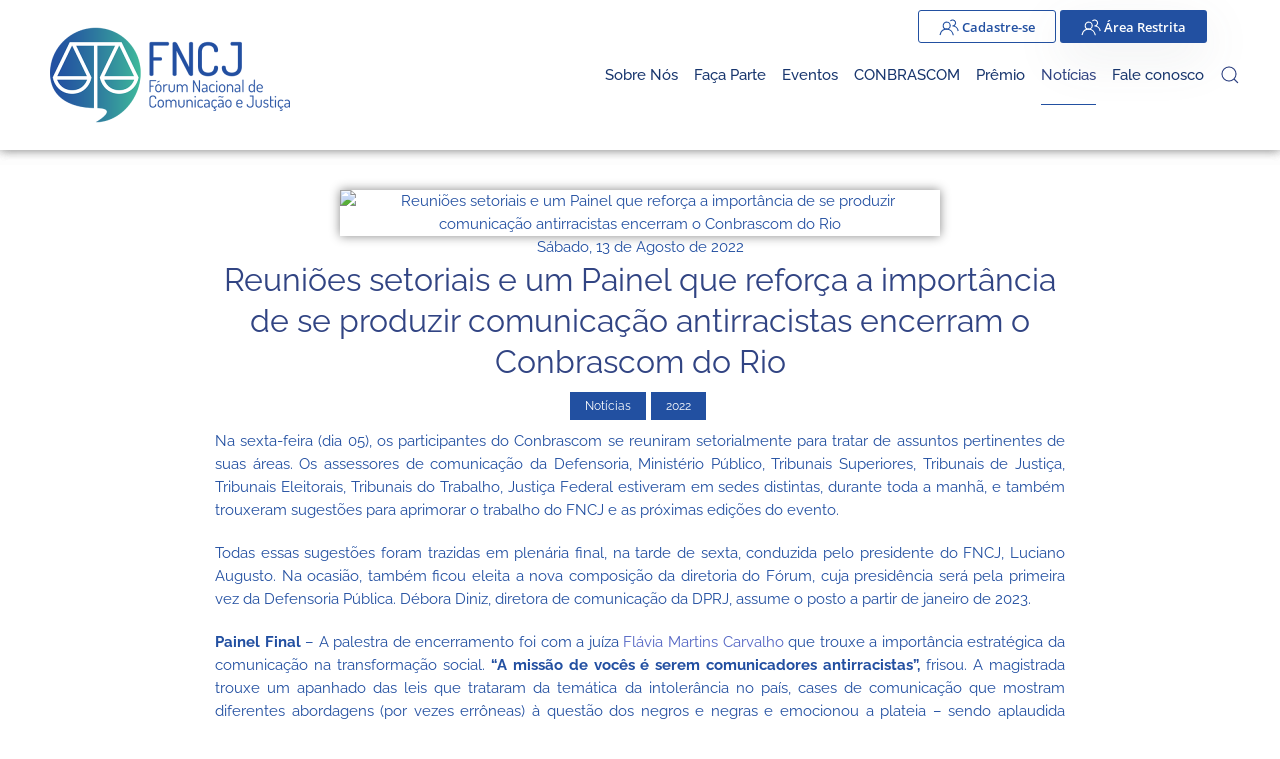

--- FILE ---
content_type: text/html; charset=utf-8
request_url: https://fncj.org.br/noticias/3341-reunioes-setoriais-e-um-painel-que-reforca-a-importancia-de-se-produzir-comunicacao-antirracistas-encerram-o-conbrascom-do-rio.html
body_size: 71642
content:
<!DOCTYPE html>
<html lang="pt-br" dir="ltr" vocab="https://schema.org/">
    <head>
        <meta http-equiv="X-UA-Compatible" content="IE=edge">
        <meta name="viewport" content="width=device-width, initial-scale=1">
        <link rel="shortcut icon" href="/images/Layout/FNCJ_favicon.png">
        <link rel="apple-touch-icon" href="/images/Layout/FNCJ_180px.png">
        <meta charset="utf-8" />
	<base href="https://fncj.org.br/noticias/3341-reunioes-setoriais-e-um-painel-que-reforca-a-importancia-de-se-produzir-comunicacao-antirracistas-encerram-o-conbrascom-do-rio.html" />
	<meta name="keywords" content="Fórum nacional de comunicação e Justiça, fncj, prêmio nacional de comunicação e Justiça, PNCJ, Conbrascom, congresso brasileiro de comunicação dos assessores de comunicação do sistema de justiça, comunicação, justiça, jornalismo, imprensa" />
	<meta name="author" content="Bruna Guerreiro Eventos" />
	<meta name="description" content="O Fórum Nacional de Comunicação &amp; Justiça (FNCJ) é uma entidade sem fins lucrativos, composta por profissionais de comunicação que atuam em órgãos do Poder Judiciário, Ministérios Públicos, Defensorias Públicas, Tribunais de Contas e instituições afins." />
	<meta name="generator" content="Joomla! - Open Source Content Management" />
	<title>Reuniões setoriais e um Painel que reforça a importância de se produzir comunicação antirracistas encerram o Conbrascom do Rio</title>
	<link href="/conbrascom/conbrascom-2022/3341-reunioes-setoriais-e-um-painel-que-reforca-a-importancia-de-se-produzir-comunicacao-antirracistas-encerram-o-conbrascom-do-rio.html" rel="canonical" />
	<link href="https://fncj.org.br/component/search/?Itemid=201&amp;task=item&amp;item_id=3341&amp;format=opensearch" rel="search" title="Pesquisa FNCJ | Fórum Nacional de Comunicação e Justiça" type="application/opensearchdescription+xml" />
	<link href="/media/zoo/applications/noticias/elements/socialbookmarks/assets/css/socialbookmarks.css?ver=20191127" rel="stylesheet" />
	<link href="https://fncj.org.br/media/com_acymailing/css/module_default.css?v=1640886084" rel="stylesheet" />
	<link href="/templates/yootheme_fncj/css/theme.9.css?1762958491" rel="stylesheet" />
	<link href="/templates/yootheme_fncj/css/custom.css?2.7.12" rel="stylesheet" />
	<style>
div.mod_search150 input[type="search"]{ width:auto; }
	</style>
	<script src="/media/jui/js/jquery.min.js?624a2cf1214b3e7332f0947c7c06918b"></script>
	<script src="/media/jui/js/jquery-noconflict.js?624a2cf1214b3e7332f0947c7c06918b"></script>
	<script src="/media/jui/js/jquery-migrate.min.js?624a2cf1214b3e7332f0947c7c06918b"></script>
	<script src="/media/zoo/assets/js/responsive.js?ver=20191127"></script>
	<script src="/components/com_zoo/assets/js/default.js?ver=20191127"></script>
	<script src="/media/zoo/libraries/jquery/plugins/cookie/jquery-cookie.js?ver=20191127"></script>
	<script src="/media/zoo/assets/js/comment.js?ver=20191127"></script>
	<script src="/media/zoo/assets/js/placeholder.js?ver=20191127"></script>
	
	<script src="https://fncj.org.br/media/com_acymailing/js/acymailing_module.js?v=51024" async></script>
	<script src="/templates/yootheme/vendor/yootheme/theme-analytics/app/analytics.min.js?2.7.12" defer></script>
	<script src="/templates/yootheme/vendor/assets/uikit/dist/js/uikit.min.js?2.7.12"></script>
	<script src="/templates/yootheme/vendor/assets/uikit/dist/js/uikit-icons-fjord.min.js?2.7.12"></script>
	<script src="/templates/yootheme/js/theme.js?2.7.12"></script>
	<script src="/templates/yootheme_fncj/js/custom.js?2.7.12"></script>
	<script src="/media/com_widgetkit/js/maps.js" defer></script>
	<script>
jQuery(function($) {
            $('.zx').closest('div').addClass('zx');
        });document.addEventListener('DOMContentLoaded', function() {
            Array.prototype.slice.call(document.querySelectorAll('a span[id^="cloak"]')).forEach(function(span) {
                span.innerText = span.textContent;
            });
        });	if(typeof acymailingModule == 'undefined'){
				var acymailingModule = [];
			}
			
			acymailingModule['emailRegex'] = /^[a-z0-9!#$%&\'*+\/=?^_`{|}~-]+(?:\.[a-z0-9!#$%&\'*+\/=?^_`{|}~-]+)*\@([a-z0-9-]+\.)+[a-z0-9]{2,20}$/i;

			acymailingModule['NAMECAPTION'] = 'Nome';
			acymailingModule['NAME_MISSING'] = 'Informe seu nome.';
			acymailingModule['EMAILCAPTION'] = 'Email';
			acymailingModule['VALID_EMAIL'] = 'Informe um endereço de email válido.';
			acymailingModule['ACCEPT_TERMS'] = 'Verifique os Termos e Condições de Uso';
			acymailingModule['CAPTCHA_MISSING'] = 'Digite a chave de segurança que aparece na imagem';
			acymailingModule['NO_LIST_SELECTED'] = 'Escolha as listas nas quais você deseja se cadastrar.';
		
		acymailingModule['level'] = 'enterprise';
		acymailingModule['reqFieldsformAcymailing45801'] = Array('html');
		acymailingModule['validFieldsformAcymailing45801'] = Array('Entre com o valor para este campo Receber no formato');
acymailingModule['excludeValuesformAcymailing45801'] = [];
acymailingModule['excludeValuesformAcymailing45801']['name'] = 'Nome';
acymailingModule['excludeValuesformAcymailing45801']['email'] = 'Email';

	</script>
	<meta property="og:title" content="Reuniões setoriais e um Painel que reforça a importância de se produzir comunicação antirracistas encerram o Conbrascom do Rio" />
	<meta property="og:description" content="Na sexta-feira (dia 05), os participantes do Conbrascom se reuniram setorialmente para tratar de assuntos pertinentes de..." />
	<meta property="og:type" content="article" />
	<meta property="og:image" content="https://fncj.org.br/images/noticias/3341/WhatsApp_Image_2022-08-11_at_15.32.33.jpeg" />
	<meta property="og:url" content="https://fncj.org.br/conbrascom/conbrascom-2022/3341-reunioes-setoriais-e-um-painel-que-reforca-a-importancia-de-se-produzir-comunicacao-antirracistas-encerram-o-conbrascom-do-rio.html" />
	<script>var $theme = {"google_analytics":"UA-157622189-1","google_analytics_anonymize":""};</script>

    
<!--[if lt IE 9]><script src="/media/system/js/html5fallback.js?624a2cf1214b3e7332f0947c7c06918b"></script><![endif]-->
</head>
    <body class="">

        
        
        <div class="tm-page">

                        
<div class="tm-header-mobile uk-hidden@m">

<div uk-sticky show-on-up animation="uk-animation-slide-top" cls-active="uk-navbar-sticky" sel-target=".uk-navbar-container">

    <div class="uk-navbar-container">
        <nav uk-navbar="container: .tm-header-mobile">

            
                        <div class="uk-navbar-center">
                
<a href="https://fncj.org.br/" class="uk-navbar-item uk-logo">
    <img alt="Reuni&otilde;es setoriais e um Painel que refor&ccedil;a a import&acirc;ncia de se produzir comunica&ccedil;&atilde;o antirracistas encerram o Conbrascom do Rio" Fórum Nacional de Comunicação &amp; Justiça" src="/templates/yootheme/cache/FNCJ_650px-99de9090.png" title="Reuni&otilde;es setoriais e um Painel que refor&ccedil;a a import&acirc;ncia de se produzir comunica&ccedil;&atilde;o antirracistas encerram o Conbrascom do Rio" srcset="/templates/yootheme/cache/FNCJ_650px-99de9090.png 208w, /templates/yootheme/cache/FNCJ_650px-e48d8fa6.png 416w" sizes="(min-width: 208px) 208px" data-width="208" data-height="80"></a>
                            </div>
            
                        <div class="uk-navbar-right">

                
                                <a class="uk-navbar-toggle" href="#tm-mobile" uk-toggle="animation: true">
                                        <div uk-navbar-toggle-icon></div>
                </a>
                
                
            </div>
            
        </nav>
    </div>

    
        
        <div id="tm-mobile" class="" hidden>
            <div class="uk-background-default uk-padding uk-text-center">

                
<div class="uk-child-width-1-1" uk-grid>    <div>
<div class="uk-panel" id="module-menu-mobile">

    
    
<ul class="uk-nav uk-nav-default uk-nav-center">
    
	<li class="item-193 uk-parent"><a href="/sobre-nos/quem-somos.html"> Sobre Nós</a>
	<ul class="uk-nav-sub">

		<li class="item-192"><a href="/sobre-nos/quem-somos.html"> Quem somos</a></li>
		<li class="item-194"><a href="/sobre-nos/nossa-historia.html"> Nossa História</a></li>
		<li class="item-195"><a href="/sobre-nos/diretoria.html"> Diretoria</a></li></ul></li>
	<li class="item-196 uk-parent"><a href="/faca-parte/como-se-filiar.html"> Faça Parte</a>
	<ul class="uk-nav-sub">

		<li class="item-197"><a href="/faca-parte/como-se-filiar.html"> Como se Filiar</a></li></ul></li>
	<li class="item-295 uk-parent"><a href="/eventos.html"> Eventos</a>
	<ul class="uk-nav-sub">

		<li class="item-282"><a href="/eventos/ii-seminario-on-line-2021.html"> II Seminário On-line - 2021</a></li>
		<li class="item-320"><a href="/eventos/i-seminario-on-line-2020.html"> I Seminário On-line - 2020</a></li>
		<li class="item-296"><a href="/eventos/i-workshop-cases-de-comunicacao-do-sistema-de-justica.html"> I Workshop - Cases de Comunicação do Sistema de Justiça </a></li>
		<li class="item-373"><a href="/eventos/ii-workshop-cases-de-comunicacao-do-sistema-de-justica.html"> II Workshop - Cases de Comunicação do Sistema de Justiça</a></li></ul></li>
	<li class="item-199 uk-parent"><a href="/conbrascom.html"> CONBRASCOM</a>
	<ul class="uk-nav-sub">

		<li class="item-391"><a href="/conbrascom/edicao-2025.html"> Edição 2025</a></li>
		<li class="item-367"><a href="/conbrascom/edicao-2024.html"> Edição 2024</a></li>
		<li class="item-385"><a href="/conbrascom/edicao-2023.html"> Edição 2023</a></li>
		<li class="item-378"><a href="/conbrascom/edicao-2022.html"> Edição 2022</a></li>
		<li class="item-214"><a href="/conbrascom/edicao-2019.html"> Edição 2019</a></li>
		<li class="item-215"><a href="/conbrascom/edicao-2018.html"> Edição 2018</a></li>
		<li class="item-216"><a href="/conbrascom/edicao-2017.html"> Edição 2017</a></li>
		<li class="item-217"><a href="/conbrascom/edicao-2016.html"> Edição 2016</a></li>
		<li class="item-218"><a href="/conbrascom/edicao-2015.html"> Edição 2015</a></li>
		<li class="item-219"><a href="/conbrascom/edicao-2014.html"> Edição 2014</a></li>
		<li class="item-294"><a href="/conbrascom/edicao-2013.html"> Edição 2013</a></li></ul></li>
	<li class="item-200 uk-parent"><a href="/premio.html"> Prêmio</a>
	<ul class="uk-nav-sub">

		<li class="item-393"><a href="/premio/edicao-2025.html"> Edição 2025</a></li>
		<li class="item-368"><a href="/premio/edicao-2024.html"> Edição 2024</a></li>
		<li class="item-387"><a href="/premio/edicao-2023.html"> Edição 2023</a></li>
		<li class="item-379"><a href="/premio/edicao-2022.html"> Edição 2022</a></li>
		<li class="item-318"><a href="/premio/edicao-2021.html"> Edição 2021</a></li>
		<li class="item-283"><a href="/premio/edicao-2020.html"> Edição 2020</a></li>
		<li class="item-224"><a href="/premio/edicao-2019.html"> Edição 2019</a></li>
		<li class="item-223"><a href="/premio/edicao-2018.html"> Edição 2018</a></li>
		<li class="item-222"><a href="/premio/edicao-2017.html"> Edição 2017</a></li>
		<li class="item-221"><a href="/premio/edicao-2016.html"> Edição 2016</a></li>
		<li class="item-220"><a href="/premio/edicao-2015.html"> Edição 2015</a></li>
		<li class="item-213"><a href="/premio/edicao-2014.html"> Edição 2014</a></li>
		<li class="item-380"><a href="/premio/edicao-2013.html"> Edição 2013</a></li></ul></li>
	<li class="item-201 uk-active"><a href="/noticias.html"> Notícias</a></li>
	<li class="item-202"><a href="/fale-conosco.html"> Fale conosco</a></li></ul>

</div>
</div>    <div>
<div class="uk-panel" id="module-tm-2">

    
    

    <form id="search-tm-2" action="/noticias.html" method="post" role="search" class="uk-search uk-search-default uk-width-1-1"><span uk-search-icon></span><input name="searchword" placeholder="buscar" minlength="3" type="search" class="uk-search-input"><input type="hidden" name="task" value="search"><input type="hidden" name="option" value="com_search"><input type="hidden" name="Itemid" value="201"></form>






</div>
</div></div>

            </div>
        </div>

        
    
</div>


</div>


<div class="tm-header uk-visible@m" uk-header>



        <div uk-sticky media="@m" show-on-up animation="uk-animation-slide-top" cls-active="uk-navbar-sticky" sel-target=".uk-navbar-container">
    
        <div class="uk-navbar-container">

            <div class="uk-container">
                <nav class="uk-navbar" uk-navbar="{&quot;align&quot;:&quot;center&quot;,&quot;boundary&quot;:&quot;.tm-header .uk-navbar-container&quot;,&quot;container&quot;:&quot;.tm-header &gt; [uk-sticky]&quot;}">

                                        <div class="uk-navbar-left">

                                                    
<a href="https://fncj.org.br/" class="uk-navbar-item uk-logo">
    <img alt="Reuni&otilde;es setoriais e um Painel que refor&ccedil;a a import&acirc;ncia de se produzir comunica&ccedil;&atilde;o antirracistas encerram o Conbrascom do Rio" Fórum Nacional de Comunicação &amp; Justiça" src="/templates/yootheme/cache/FNCJ_650px-08cdfa92.png" title="Reuni&otilde;es setoriais e um Painel que refor&ccedil;a a import&acirc;ncia de se produzir comunica&ccedil;&atilde;o antirracistas encerram o Conbrascom do Rio" srcset="/templates/yootheme/cache/FNCJ_650px-08cdfa92.png 260w, /templates/yootheme/cache/FNCJ_650px-fa7f74d9.png 520w" sizes="(min-width: 260px) 260px" data-width="260" data-height="100"><img class="uk-logo-inverse" alt="Reuni&otilde;es setoriais e um Painel que refor&ccedil;a a import&acirc;ncia de se produzir comunica&ccedil;&atilde;o antirracistas encerram o Conbrascom do Rio" Fórum Nacional de Comunicação &amp; Justiça" src="/templates/yootheme/cache/FNCJ_650px-inv-c483eb99.png" title="Reuni&otilde;es setoriais e um Painel que refor&ccedil;a a import&acirc;ncia de se produzir comunica&ccedil;&atilde;o antirracistas encerram o Conbrascom do Rio" srcset="/templates/yootheme/cache/FNCJ_650px-inv-c483eb99.png 260w, /templates/yootheme/cache/FNCJ_650px-inv-952fb443.png 520w" sizes="(min-width: 260px) 260px" data-width="260" data-height="100"></a>
                                                    
                        
                    </div>
                    
                    
                                        <div class="uk-navbar-right">

                                                    
<ul class="uk-navbar-nav">
    
	<li class="item-193 uk-parent"><a href="/sobre-nos/quem-somos.html"> Sobre Nós</a>
	<div class="uk-navbar-dropdown"><div class="uk-navbar-dropdown-grid uk-child-width-1-1" uk-grid><div><ul class="uk-nav uk-navbar-dropdown-nav">

		<li class="item-192"><a href="/sobre-nos/quem-somos.html"> Quem somos</a></li>
		<li class="item-194"><a href="/sobre-nos/nossa-historia.html"> Nossa História</a></li>
		<li class="item-195"><a href="/sobre-nos/diretoria.html"> Diretoria</a></li></ul></div></div></div></li>
	<li class="item-196 uk-parent"><a href="/faca-parte/como-se-filiar.html"> Faça Parte</a>
	<div class="uk-navbar-dropdown"><div class="uk-navbar-dropdown-grid uk-child-width-1-1" uk-grid><div><ul class="uk-nav uk-navbar-dropdown-nav">

		<li class="item-197"><a href="/faca-parte/como-se-filiar.html"> Como se Filiar</a></li></ul></div></div></div></li>
	<li class="item-295 uk-parent"><a href="/eventos.html"> Eventos</a>
	<div class="uk-navbar-dropdown"><div class="uk-navbar-dropdown-grid uk-child-width-1-1" uk-grid><div><ul class="uk-nav uk-navbar-dropdown-nav">

		<li class="item-282"><a href="/eventos/ii-seminario-on-line-2021.html"> II Seminário On-line - 2021</a></li>
		<li class="item-320"><a href="/eventos/i-seminario-on-line-2020.html"> I Seminário On-line - 2020</a></li>
		<li class="item-296"><a href="/eventos/i-workshop-cases-de-comunicacao-do-sistema-de-justica.html"> I Workshop - Cases de Comunicação do Sistema de Justiça </a></li>
		<li class="item-373"><a href="/eventos/ii-workshop-cases-de-comunicacao-do-sistema-de-justica.html"> II Workshop - Cases de Comunicação do Sistema de Justiça</a></li></ul></div></div></div></li>
	<li class="item-199 uk-parent"><a href="/conbrascom.html"> CONBRASCOM</a>
	<div class="uk-navbar-dropdown"><div class="uk-navbar-dropdown-grid uk-child-width-1-1" uk-grid><div><ul class="uk-nav uk-navbar-dropdown-nav">

		<li class="item-391"><a href="/conbrascom/edicao-2025.html"> Edição 2025</a></li>
		<li class="item-367"><a href="/conbrascom/edicao-2024.html"> Edição 2024</a></li>
		<li class="item-385"><a href="/conbrascom/edicao-2023.html"> Edição 2023</a></li>
		<li class="item-378"><a href="/conbrascom/edicao-2022.html"> Edição 2022</a></li>
		<li class="item-214"><a href="/conbrascom/edicao-2019.html"> Edição 2019</a></li>
		<li class="item-215"><a href="/conbrascom/edicao-2018.html"> Edição 2018</a></li>
		<li class="item-216"><a href="/conbrascom/edicao-2017.html"> Edição 2017</a></li>
		<li class="item-217"><a href="/conbrascom/edicao-2016.html"> Edição 2016</a></li>
		<li class="item-218"><a href="/conbrascom/edicao-2015.html"> Edição 2015</a></li>
		<li class="item-219"><a href="/conbrascom/edicao-2014.html"> Edição 2014</a></li>
		<li class="item-294"><a href="/conbrascom/edicao-2013.html"> Edição 2013</a></li></ul></div></div></div></li>
	<li class="item-200 uk-parent"><a href="/premio.html"> Prêmio</a>
	<div class="uk-navbar-dropdown"><div class="uk-navbar-dropdown-grid uk-child-width-1-1" uk-grid><div><ul class="uk-nav uk-navbar-dropdown-nav">

		<li class="item-393"><a href="/premio/edicao-2025.html"> Edição 2025</a></li>
		<li class="item-368"><a href="/premio/edicao-2024.html"> Edição 2024</a></li>
		<li class="item-387"><a href="/premio/edicao-2023.html"> Edição 2023</a></li>
		<li class="item-379"><a href="/premio/edicao-2022.html"> Edição 2022</a></li>
		<li class="item-318"><a href="/premio/edicao-2021.html"> Edição 2021</a></li>
		<li class="item-283"><a href="/premio/edicao-2020.html"> Edição 2020</a></li>
		<li class="item-224"><a href="/premio/edicao-2019.html"> Edição 2019</a></li>
		<li class="item-223"><a href="/premio/edicao-2018.html"> Edição 2018</a></li>
		<li class="item-222"><a href="/premio/edicao-2017.html"> Edição 2017</a></li>
		<li class="item-221"><a href="/premio/edicao-2016.html"> Edição 2016</a></li>
		<li class="item-220"><a href="/premio/edicao-2015.html"> Edição 2015</a></li>
		<li class="item-213"><a href="/premio/edicao-2014.html"> Edição 2014</a></li>
		<li class="item-380"><a href="/premio/edicao-2013.html"> Edição 2013</a></li></ul></div></div></div></li>
	<li class="item-201 uk-active"><a href="/noticias.html"> Notícias</a></li>
	<li class="item-202"><a href="/fale-conosco.html"> Fale conosco</a></li></ul>

<div class="uk-navbar-item btn-area-restrita" id="module-128">

    
    
<div class="uk-margin-remove-last-child custom" ><a class="el-content uk-button uk-button-secondary" href="https://fncj.org.br/index.php?Itemid=250#bloco-cadastre-se"> <span class="uk-icon" uk-icon="users"></span> <span class="uk-text-middle">Cadastre-se</span> </a> <a class="el-content uk-button uk-button-default" href="https://fncj.org.br/index.php?Itemid=250"> <span class="uk-icon" uk-icon="users"></span> <span class="uk-text-middle">Área Restrita</span> </a></div>

</div>

                        
                        
<div id="module-tm-1">

    
    

    <a class="uk-navbar-toggle" href="#search-tm-1-modal" uk-search-icon uk-toggle></a>

    <div id="search-tm-1-modal" class="uk-modal-full" uk-modal>
        <div class="uk-modal-dialog uk-flex uk-flex-center uk-flex-middle" uk-height-viewport>
            <button class="uk-modal-close-full" type="button" uk-close></button>
            <div class="uk-search uk-search-large">
                <form id="search-tm-1" action="/noticias.html" method="post" role="search" class="uk-search uk-search-large"><input name="searchword" placeholder="buscar" minlength="3" type="search" class="uk-search-input uk-text-center" autofocus><input type="hidden" name="task" value="search"><input type="hidden" name="option" value="com_search"><input type="hidden" name="Itemid" value="201"></form>            </div>
        </div>
    </div>







</div>


                    </div>
                    
                </nav>
            </div>

        </div>

        </div>
    





</div>
            
            

            
            <div id="tm-main"  class="tm-main uk-section uk-section-default" uk-height-viewport="expand: true">
                <div class="uk-container">

                    
                            
            
            <div id="system-message-container" data-messages="[]">
</div>

            
<div class="yoo-zoo noticias-uikit noticias-uikit-3341-reunioes-setoriais-e-um-painel-que-reforca-a-importancia-de-se-produzir-comunicacao-antirracistas-encerram-o-conbrascom-do-rio">

		<article class="uk-article">
		
<style>

div#tm-main {
    padding-top: 40px;
    padding-bottom: 0px;
}


.abertura-titulo {
	font-size: 22px;
}

.abertura-subtitulo {
	color: #a4a4a4;
}

.uk-margin-small.icones-redes {
    display: -webkit-inline-box;
    vertical-align: middle;
}

.icones-redes.icones-whatsapp {
    display: -webkit-inline-box;
    margin-left: 8px;
}
.abertura-imagem {
	text-align: center;
	box-shadow: 0px 0px 10px #888888;
}

.abertura-imagem-horizontal {
	max-width: 600px;
	margin-right: auto;
    margin-left: auto;
}


.label-redes-sociais{
	font-size: : 10px;
	color: #a4a4a4;
	margin-top: 15px;
}

.wk-overlay-background {
    background: rgba(35, 81, 161, 0.44);
}

.wk-overlay-icon:before {
    color: #fff;
}

.wk-modal-caption {
    color: #004880;
    font-size: 16px;
    font-weight: 600;
}

.youtube-size {
	width: 480px;
	height: 315px;
}

@media (max-width: 450px) {
	.youtube-size {
	width: 300px;
	height: 315px;
}
}

.botao-voltar {
	padding-bottom: 20px;
}


.abertura-categoria div {
    background: #2250a1;
    display: inline-block;
    padding: 5px 15px;
    transition: ease-in-out all 0.5s;
    margin-right: 5px;
    font-size: 12px;
}

.abertura-categoria div a {
    color: #fff;
    text-decoration: none;
}

.abertura-categoria div:hover {
    padding: 5px 40px;
    transition: ease-in-out all 0.3s;
    background: #3eb99b;
}

</style>


  


<div class="uk-container uk-container-xsmall">
	<div class="uk-grid-margin uk-grid uk-grid-stack" uk-grid="">
		<div class="uk-flex-auto uk-width-1-1@m uk-first-column">
			<div class="uk-width-1-1@m uk-first-column uk-text-center">
				<div class="uk-margin-remove-vertical abertura-imagem abertura-imagem-horizontal">
											 

    <div id="wk-grida72" class="uk-child-width-1-1 uk-grid-match " uk-height-match="target: &gt; div &gt; .uk-panel, &gt; div &gt; .uk-card; row: true" uk-grid  uk-lightbox="container: .uk-gallery-container; toggle: a[data-js-lightbox]">

            
        <div>
        
<div class="uk-panel">

    
        <div class="uk-inline-clip uk-transition-toggle ">

            <img src="/images/noticias/3341/WhatsApp_Image_2022-08-11_at_15.32.33.jpeg" title="Reuni&otilde;es setoriais e um Painel que refor&ccedil;a a import&acirc;ncia de se produzir comunica&ccedil;&atilde;o antirracistas encerram o Conbrascom do Rio" alt="Reuni&otilde;es setoriais e um Painel que refor&ccedil;a a import&acirc;ncia de se produzir comunica&ccedil;&atilde;o antirracistas encerram o Conbrascom do Rio" class="uk-transition-scale-up uk-transition-opaque">
            
                        <div class="uk-overlay uk-overlay-primary uk-position-cover uk-transition-fade"></div>
            
                            <div class="uk-position-center uk-light">
                    <span class="uk-transition-fade" uk-overlay-icon></span>
                </div>
            
                                                                        <a class="uk-position-cover" data-js-lightbox href="/images/noticias/3341/WhatsApp_Image_2022-08-11_at_15.32.33.jpeg" data-type="image" ></a>
                                                
        </div>

    
    
        
        
    
    
</div>
        </div>

            
    </div>



<script>

    (function(UIkit){

        var $ = UIkit.util;

        $.ready(function () {
            if (!$.$('.uk-gallery-container')) {
                $.append(document.body, '<div class="uk-scope uk-gallery-container">');
            }
        });

    })(window.UIkitwk || window.UIkit);

</script>
 									</div>
			</div>
		</div>
	</div>
</div>


<div class="uk-container uk-container-xsmall">
	<div class="uk-grid-margin uk-grid uk-grid-stack" uk-grid="">
		<div class="uk-flex-auto uk-width-1-1@m uk-first-column">
			<div class="uk-width-1-1@m uk-first-column">
				<div class="uk-margin-remove-vertical abertura-data uk-text-center">
											 Sábado, 13 de Agosto de 2022 					  
				</div>

				<h2 class="uk-margin-remove-vertical uk-text-center">        
											 Reuniões setoriais e um Painel que reforça a importância de se produzir comunicação antirracistas encerram o Conbrascom do Rio 					     
				</h2>

				<div class="uk-margin-small abertura-categoria uk-text-center">
											 <div><a href="/noticias.html">Notícias</a></div><div><a href="/conbrascom/conbrascom-2022.html">2022</a></div> 					  
				</div>

				<div class="uk-margin-remove-vertical uk-text-justify">
											 <p style="text-align: justify;">Na sexta-feira (dia 05), os participantes do Conbrascom se reuniram setorialmente para tratar de assuntos pertinentes de suas áreas. Os assessores de comunicação da Defensoria, Ministério Público, Tribunais Superiores, Tribunais de Justiça, Tribunais Eleitorais, Tribunais do Trabalho, Justiça Federal estiveram em sedes distintas, durante toda a manhã, e também trouxeram sugestões para aprimorar o trabalho do FNCJ e as próximas edições do evento.</p>
<p style="text-align: justify;">Todas essas sugestões foram trazidas em plenária final, na tarde de sexta, conduzida pelo presidente do FNCJ, Luciano Augusto. Na ocasião, também ficou eleita a nova composição da diretoria do Fórum, cuja presidência será pela primeira vez da Defensoria Pública. Débora Diniz, diretora de comunicação da DPRJ, assume o posto a partir de janeiro de 2023.</p>
<p style="text-align: justify;"><strong>Painel Final</strong> – A palestra de encerramento foi com a juíza <a href="https://fncj.org.br/index.php?option=com_zoo&amp;task=item&amp;item_id=3042">Flávia Martins Carvalho</a> que trouxe a importância estratégica da comunicação na transformação social. <strong>“A missão de vocês é serem comunicadores antirracistas”,</strong> frisou. A magistrada trouxe um apanhado das leis que trataram da temática da intolerância no país, cases de comunicação que mostram diferentes abordagens (por vezes errôneas) à questão dos negros e negras e emocionou a plateia – sendo aplaudida demoradamente de pé – com sua história de vida. <strong>“Hoje foi um dia inesquecível na minha trajetória pessoal e profissional”</strong>, agradeceu. <strong>“Uma mulher preta, pobre, de Nova Iguaçu, amolece o coração quando recebe tanto respeito e reconhecimento”.</strong> A magistrada, que é formada em jornalismo, disse que pode pôr em prática reflexões para duas áreas que ama: a comunicação e o Direito.</p>
<p>&nbsp;</p>
<p><img src="https://fncj.org.br/images/user/104/WhatsApp_Image_2022-08-11_at_15.39.30.jpeg" title="Reuni&otilde;es setoriais e um Painel que refor&ccedil;a a import&acirc;ncia de se produzir comunica&ccedil;&atilde;o antirracistas encerram o Conbrascom do Rio" alt="Reuni&otilde;es setoriais e um Painel que refor&ccedil;a a import&acirc;ncia de se produzir comunica&ccedil;&atilde;o antirracistas encerram o Conbrascom do Rio" /></p>
<div id="idbpfpeogbhifooiagnbbdbffplkfcke">&nbsp;</div> 					  
				</div>

				<div class="uk-margin-small">
					  
				</div>

				<div class="uk-margin">
					  
				</div>

				<div class="uk-margin">
					  
				</div>

				<div class="uk-margin">
					  
				</div>

				<div class="tarja-degrade"></div>

				<div class="label-redes-sociais uk-margin-small">
					Compartilhe esta notícia:				</div>
					<div class="uk-margin-small icones-redes">
											 
<div class="yoo-zoo socialbookmarks">

					<a class="facebook" onclick="window.open('http://www.facebook.com/sharer.php?u='+encodeURIComponent(location.href)+'&amp;t='+encodeURIComponent(document.title));return false;" href="http://www.facebook.com/" title="Adicionar esta página a Facebook"></a>
					<a class="twitter" onclick="window.open('http://twitter.com/intent/tweet?status='+encodeURIComponent(document.title)+' '+encodeURIComponent(location.href));return false;" href="http://twitter.com/" title="Adicionar esta página a Twitter"></a>
	
</div>
 					  
				</div>

				<div class="icones-redes icones-whatsapp">
					<a href="https://api.whatsapp.com/send?text=https://fncj.org.br/noticias/3341-reunioes-setoriais-e-um-painel-que-reforca-a-importancia-de-se-produzir-comunicacao-antirracistas-encerram-o-conbrascom-do-rio.html" target="_blank"><img src="/media/zoo/applications/noticias/elements/socialbookmarks/assets/images/icon-whatsapp-v.png" title="Reuni&otilde;es setoriais e um Painel que refor&ccedil;a a import&acirc;ncia de se produzir comunica&ccedil;&atilde;o antirracistas encerram o Conbrascom do Rio" alt="Reuni&otilde;es setoriais e um Painel que refor&ccedil;a a import&acirc;ncia de se produzir comunica&ccedil;&atilde;o antirracistas encerram o Conbrascom do Rio" width="40" heigt="40"></a>
						<!--
						https://api.whatsapp.com/send?text=Bot%C3%A3o%20para%20compartilhamento%20de%20conte%C3%BAdo%20no%20WhatsApp%20https%3A%2F%2Fwww.blogcyberini.com%2F2018%2F05%2Fbotao-para-compartilhamento-de-conteudo-whatsapp.html

						https://web.whatsapp.com/send?text=Epoca:%20Dallagnol%20reage:%20%27Eu%20n%C3%A3o%20devo,%20e%20a%20Lava%20Jato%20n%C3%A3o%20deve%27%20-%20https%3A%2F%2Fepoca.globo.com%2Fguilherme-amado%2Fdallagnol-reage-eu-nao-devo-a-lava-jato-nao-deve-1-23864540%3Futm_source%3DWhatsapp%26utm_medium%3DSocial%26utm_campaign%3Dcompartilhar
						-->
				</div>
				
				<div class="uk-margin-small botao-voltar">
					<a href="javascript:history.go(-1)" class="el-content uk-button uk-button-secondary">
						<span uk-icon="reply" class="uk-icon"></span>
						<span class="uk-text-middle">Voltar</span>
					</a>  
				</div>





			</div>
		</div>
	</div>
</div>


  		
<hr>
<div class="uk-section uk-section-xsmall">
	<div class="uk-container uk-container-xsmall">
		<div class="uk-grid-margin uk-grid uk-grid-stack" uk-grid="">
			<div class="uk-flex-auto uk-width-1-1@m uk-first-column">



<div id="comments" class="uk-margin">

    	
<div id="respond" class="uk-margin">
	<h3>Deixe um comentário</h3>

	<form class="uk-form" method="post" action="/noticias.html?controller=comment&amp;task=save">

	
		
		<div class="uk-form-row">
			Faça login para poder comentar. 		</div>

		
		
	
		
	</form>
</div>

</div>


</div>
</div>
</div>
</div>



<script type="text/javascript">
	jQuery(function($) {
		$('#comments').Comment({
			cookiePrefix: 'zoo-comment_',
			cookieLifetime: '15552000',
			msgCancel: 'Cancelar'
		});
	});
</script>	</article>
	
</div>

            
                        
                </div>
            </div>
            
            

            <!-- Builder #footer -->
<div id="footer#0" class="uk-section-default uk-section">
    
        
        
        
            
                                <div class="uk-container uk-container-large">                
                    
                    <div class="tm-grid-expand uk-child-width-1-1 uk-grid-margin" uk-grid>
<div class="uk-width-1-1@m">
    
        
            
            
                
                    
<h2 class="uk-h2 uk-text-center@s uk-text-center">        Parceiros    </h2><div class="uk-hr tarja-degrade" id="parceiros"></div>
                
            
        
    
</div>
</div><div class="tm-grid-expand uk-grid-margin" uk-grid>
<div class="uk-width-1-2@s uk-width-1-5@m">
    
        
            
            
                
                    <div class="uk-panel uk-margin uk-text-center">Realização</div>
<div id="footer#0-1-0-1" class="uk-margin uk-text-center">
    <div class="uk-child-width-1-1 uk-child-width-1-1@m uk-flex-center uk-flex-middle uk-grid-match" uk-grid>        <div>
<div class="el-item uk-panel uk-margin-remove-first-child">
    
        
                    

        
        
        
    
                <a href="https://fncj.org.br/" target="_blank"><img class="el-image uk-margin-small-top" alt data-src="/templates/yootheme/cache/FNCJ_650px-a4366da9.png" title="Reuni&otilde;es setoriais e um Painel que refor&ccedil;a a import&acirc;ncia de se produzir comunica&ccedil;&atilde;o antirracistas encerram o Conbrascom do Rio" alt="Reuni&otilde;es setoriais e um Painel que refor&ccedil;a a import&acirc;ncia de se produzir comunica&ccedil;&atilde;o antirracistas encerram o Conbrascom do Rio" data-srcset="/templates/yootheme/cache/FNCJ_650px-a4366da9.png 650w" data-sizes="(min-width: 650px) 650px" data-width="650" data-height="250" uk-img></a>        
        
        
        
        
        
        
    
</div></div>
        </div>

</div>

                
            
        
    
</div>

<div class="uk-width-1-2@s uk-width-1-5@m">
    
        
            
            
                
                    <div class="uk-panel uk-margin uk-text-center"><p>Organização</p></div>
<div id="footer#0-1-1-1" class="uk-margin uk-text-center">
    <div class="uk-child-width-1-1 uk-child-width-1-1@m uk-flex-center uk-flex-middle uk-grid-match" uk-grid>        <div>
<div class="el-item uk-panel uk-margin-remove-first-child">
    
        
                    

        
        
        
    
                <a href="https://www.tjma.jus.br/" target="_blank"><img class="el-image uk-margin-top" alt data-src="/templates/yootheme/cache/tjma-65cbbbcd.png" title="Reuni&otilde;es setoriais e um Painel que refor&ccedil;a a import&acirc;ncia de se produzir comunica&ccedil;&atilde;o antirracistas encerram o Conbrascom do Rio" alt="Reuni&otilde;es setoriais e um Painel que refor&ccedil;a a import&acirc;ncia de se produzir comunica&ccedil;&atilde;o antirracistas encerram o Conbrascom do Rio" data-srcset="/templates/yootheme/cache/tjma-65cbbbcd.png 309w" data-sizes="(min-width: 309px) 309px" data-width="309" data-height="77" uk-img></a>        
        
        
        
        
        
        
    
</div></div>
        </div>

</div>

                
            
        
    
</div>

<div class="uk-grid-item-match uk-flex-middle uk-width-1-1@s uk-width-3-5@m" id="footer#0-1-2">
    
        
            
                        <div class="uk-panel uk-width-1-1">            
                
                    <div class="uk-panel uk-margin uk-text-center@s uk-text-center"><p>Patrocínio</p></div>
<div id="footer#0-1-2-1" class="uk-margin">
    <div class="uk-child-width-1-1 uk-child-width-1-4@m uk-flex-center uk-flex-middle uk-grid-row-collapse uk-grid-match" uk-grid>        <div>
<div class="el-item uk-panel uk-margin-remove-first-child">
    
                <a href="https://consepre.com.br/"><img class="el-image" alt data-src="/templates/yootheme/cache/marca_consepre_color_horizontal_fb_cmyk-b775f797.png" title="Reuni&otilde;es setoriais e um Painel que refor&ccedil;a a import&acirc;ncia de se produzir comunica&ccedil;&atilde;o antirracistas encerram o Conbrascom do Rio" alt="Reuni&otilde;es setoriais e um Painel que refor&ccedil;a a import&acirc;ncia de se produzir comunica&ccedil;&atilde;o antirracistas encerram o Conbrascom do Rio" data-srcset="/templates/yootheme/cache/marca_consepre_color_horizontal_fb_cmyk-b775f797.png 196w" data-sizes="(min-width: 196px) 196px" data-width="196" data-height="77" uk-img></a>        
                    

        
        
        
    
        
        
        
        
        
        
        
    
</div></div>
        <div>
<div class="el-item uk-panel uk-margin-remove-first-child">
    
                <a href="https://www.migalhas.com.br/"><img class="el-image" alt data-src="/templates/yootheme/cache/logo_Migalhas-fundo-transparente-b128eaa1.png" title="Reuni&otilde;es setoriais e um Painel que refor&ccedil;a a import&acirc;ncia de se produzir comunica&ccedil;&atilde;o antirracistas encerram o Conbrascom do Rio" alt="Reuni&otilde;es setoriais e um Painel que refor&ccedil;a a import&acirc;ncia de se produzir comunica&ccedil;&atilde;o antirracistas encerram o Conbrascom do Rio" data-srcset="/templates/yootheme/cache/logo_Migalhas-fundo-transparente-b128eaa1.png 239w" data-sizes="(min-width: 239px) 239px" data-width="239" data-height="77" uk-img></a>        
                    

        
        
        
    
        
        
        
        
        
        
        
    
</div></div>
        <div>
<div class="el-item uk-panel uk-margin-remove-first-child">
    
                <a href="https://www.funprespjud.com.br/"><img class="el-image" alt data-src="/templates/yootheme/cache/Manual-de-uso-da-marca-FunprespJud-4-6e17c79e.png" title="Reuni&otilde;es setoriais e um Painel que refor&ccedil;a a import&acirc;ncia de se produzir comunica&ccedil;&atilde;o antirracistas encerram o Conbrascom do Rio" alt="Reuni&otilde;es setoriais e um Painel que refor&ccedil;a a import&acirc;ncia de se produzir comunica&ccedil;&atilde;o antirracistas encerram o Conbrascom do Rio" data-srcset="/templates/yootheme/cache/Manual-de-uso-da-marca-FunprespJud-4-9856954d.png 373w, /templates/yootheme/cache/Manual-de-uso-da-marca-FunprespJud-4-6e17c79e.png 374w" data-sizes="(min-width: 374px) 374px" data-width="374" data-height="78" uk-img></a>        
                    

        
        
        
    
        
        
        
        
        
        
        
    
</div></div>
        <div>
<div class="el-item uk-panel uk-margin-remove-first-child">
    
                <a href="https://www.socialmediagov.com.br/"><img class="el-image" alt data-src="/templates/yootheme/cache/social_media_logo_finalizado-1-b07f92cc.png" title="Reuni&otilde;es setoriais e um Painel que refor&ccedil;a a import&acirc;ncia de se produzir comunica&ccedil;&atilde;o antirracistas encerram o Conbrascom do Rio" alt="Reuni&otilde;es setoriais e um Painel que refor&ccedil;a a import&acirc;ncia de se produzir comunica&ccedil;&atilde;o antirracistas encerram o Conbrascom do Rio" data-srcset="/templates/yootheme/cache/social_media_logo_finalizado-1-b07f92cc.png 138w" data-sizes="(min-width: 138px) 138px" data-width="138" data-height="77" uk-img></a>        
                    

        
        
        
    
        
        
        
        
        
        
        
    
</div></div>
        <div>
<div class="el-item uk-panel uk-margin-remove-first-child">
    
                <a href="https://www.cultura.ma.gov.br/"><img class="el-image" alt data-src="/templates/yootheme/cache/govma-382996ae.png" title="Reuni&otilde;es setoriais e um Painel que refor&ccedil;a a import&acirc;ncia de se produzir comunica&ccedil;&atilde;o antirracistas encerram o Conbrascom do Rio" alt="Reuni&otilde;es setoriais e um Painel que refor&ccedil;a a import&acirc;ncia de se produzir comunica&ccedil;&atilde;o antirracistas encerram o Conbrascom do Rio" data-srcset="/templates/yootheme/cache/govma-f9d64680.png 705w, /templates/yootheme/cache/govma-382996ae.png 706w" data-sizes="(min-width: 706px) 706px" data-width="706" data-height="200" uk-img></a>        
                    

        
        
        
    
        
        
        
        
        
        
        
    
</div></div>
        <div>
<div class="el-item uk-panel uk-margin-remove-first-child">
    
                <a href="https://ma.equatorialenergia.com.br/"><img class="el-image" alt data-src="/templates/yootheme/cache/equatorial-19c39340.png" title="Reuni&otilde;es setoriais e um Painel que refor&ccedil;a a import&acirc;ncia de se produzir comunica&ccedil;&atilde;o antirracistas encerram o Conbrascom do Rio" alt="Reuni&otilde;es setoriais e um Painel que refor&ccedil;a a import&acirc;ncia de se produzir comunica&ccedil;&atilde;o antirracistas encerram o Conbrascom do Rio" data-srcset="/templates/yootheme/cache/equatorial-d6892f59.png 518w, /templates/yootheme/cache/equatorial-19c39340.png 519w" data-sizes="(min-width: 519px) 519px" data-width="519" data-height="222" uk-img></a>        
                    

        
        
        
    
        
        
        
        
        
        
        
    
</div></div>
        <div>
<div class="el-item uk-panel uk-margin-remove-first-child">
    
                <a href="https://www.tcema.tc.br/"><img class="el-image" alt data-src="/templates/yootheme/cache/tcema-6bec4542.png" title="Reuni&otilde;es setoriais e um Painel que refor&ccedil;a a import&acirc;ncia de se produzir comunica&ccedil;&atilde;o antirracistas encerram o Conbrascom do Rio" alt="Reuni&otilde;es setoriais e um Painel que refor&ccedil;a a import&acirc;ncia de se produzir comunica&ccedil;&atilde;o antirracistas encerram o Conbrascom do Rio" data-srcset="/templates/yootheme/cache/tcema-4297f16c.png 615w, /templates/yootheme/cache/tcema-6bec4542.png 616w" data-sizes="(min-width: 616px) 616px" data-width="616" data-height="247" uk-img></a>        
                    

        
        
        
    
        
        
        
        
        
        
        
    
</div></div>
        </div>

</div>

                
                        </div>
            
        
    
</div>
</div><div class="tm-grid-expand uk-child-width-1-1 uk-grid-margin" uk-grid>
<div>
    
        
            
            
                
                    <div class="uk-panel uk-margin uk-text-center@s uk-text-center" id="footer#0-2-0-0"><p>Apoio</p></div>
                
            
        
    
</div>
</div><div class="tm-grid-expand uk-grid-small uk-child-width-1-1 uk-grid-margin-small" uk-grid>
<div>
    
        
            
            
                
                    
<div id="footer#0-3-0-0" class="uk-margin uk-text-center">
    <div class="uk-child-width-1-1 uk-child-width-1-6@m uk-flex-center uk-flex-middle uk-grid-row-small uk-grid-match" uk-grid>        <div>
<div class="el-item uk-panel uk-margin-remove-first-child">
    
        
                    

        
        
        
    
                <a href="https://defensoria.ma.def.br/dpema/" target="_blank"><img class="el-image" alt data-src="/templates/yootheme/cache/DPE_MA_-_LOGOS_VETOR-3-35493527.png" title="Reuni&otilde;es setoriais e um Painel que refor&ccedil;a a import&acirc;ncia de se produzir comunica&ccedil;&atilde;o antirracistas encerram o Conbrascom do Rio" alt="Reuni&otilde;es setoriais e um Painel que refor&ccedil;a a import&acirc;ncia de se produzir comunica&ccedil;&atilde;o antirracistas encerram o Conbrascom do Rio" data-srcset="/templates/yootheme/cache/DPE_MA_-_LOGOS_VETOR-3-35493527.png 109w" data-sizes="(min-width: 109px) 109px" data-width="109" data-height="77" uk-img></a>        
        
        
        
        
        
        
    
</div></div>
        <div>
<div class="el-item uk-panel uk-margin-remove-first-child">
    
        
                    

        
        
        
    
                <a href="https://www.mpma.mp.br/" target="_blank"><img class="el-image" alt data-src="/templates/yootheme/cache/LOGO_MPMA_CMYK2-cc7e579c.png" title="Reuni&otilde;es setoriais e um Painel que refor&ccedil;a a import&acirc;ncia de se produzir comunica&ccedil;&atilde;o antirracistas encerram o Conbrascom do Rio" alt="Reuni&otilde;es setoriais e um Painel que refor&ccedil;a a import&acirc;ncia de se produzir comunica&ccedil;&atilde;o antirracistas encerram o Conbrascom do Rio" data-srcset="/templates/yootheme/cache/LOGO_MPMA_CMYK2-cc7e579c.png 198w" data-sizes="(min-width: 198px) 198px" data-width="198" data-height="60" uk-img></a>        
        
        
        
        
        
        
    
</div></div>
        <div>
<div class="el-item uk-panel uk-margin-remove-first-child">
    
        
                    

        
        
        
    
                <a href="https://trt16.jus.br/" target="_blank"><img class="el-image" alt data-src="/templates/yootheme/cache/TRT162-cc2699f0.png" title="Reuni&otilde;es setoriais e um Painel que refor&ccedil;a a import&acirc;ncia de se produzir comunica&ccedil;&atilde;o antirracistas encerram o Conbrascom do Rio" alt="Reuni&otilde;es setoriais e um Painel que refor&ccedil;a a import&acirc;ncia de se produzir comunica&ccedil;&atilde;o antirracistas encerram o Conbrascom do Rio" data-srcset="/templates/yootheme/cache/TRT162-2110186f.png 344w, /templates/yootheme/cache/TRT162-cc2699f0.png 345w" data-sizes="(min-width: 345px) 345px" data-width="345" data-height="60" uk-img></a>        
        
        
        
        
        
        
    
</div></div>
        <div>
<div class="el-item uk-panel uk-margin-remove-first-child">
    
        
                    

        
        
        
    
                <a href="https://anpt.org.br/" target="_blank"><img class="el-image" alt data-src="/templates/yootheme/cache/marca_anpt2-961f0cd2.png" title="Reuni&otilde;es setoriais e um Painel que refor&ccedil;a a import&acirc;ncia de se produzir comunica&ccedil;&atilde;o antirracistas encerram o Conbrascom do Rio" alt="Reuni&otilde;es setoriais e um Painel que refor&ccedil;a a import&acirc;ncia de se produzir comunica&ccedil;&atilde;o antirracistas encerram o Conbrascom do Rio" data-srcset="/templates/yootheme/cache/marca_anpt2-961f0cd2.png 149w" data-sizes="(min-width: 149px) 149px" data-width="149" data-height="60" uk-img></a>        
        
        
        
        
        
        
    
</div></div>
        <div>
<div class="el-item uk-panel uk-margin-remove-first-child">
    
        
                    

        
        
        
    
                <a href="https://www.tre-ma.jus.br/" target="_blank"><img class="el-image" alt data-src="/templates/yootheme/cache/logo_tre-ma2-944166d9.png" title="Reuni&otilde;es setoriais e um Painel que refor&ccedil;a a import&acirc;ncia de se produzir comunica&ccedil;&atilde;o antirracistas encerram o Conbrascom do Rio" alt="Reuni&otilde;es setoriais e um Painel que refor&ccedil;a a import&acirc;ncia de se produzir comunica&ccedil;&atilde;o antirracistas encerram o Conbrascom do Rio" data-srcset="/templates/yootheme/cache/logo_tre-ma2-944166d9.png 130w" data-sizes="(min-width: 130px) 130px" data-width="130" data-height="60" uk-img></a>        
        
        
        
        
        
        
    
</div></div>
        <div>
<div class="el-item uk-panel uk-margin-remove-first-child">
    
        
                    

        
        
        
    
                <a href="https://www.tjma.jus.br/site/esmam" target="_blank"><img class="el-image" alt data-src="/templates/yootheme/cache/esmam-d897b30e.png" title="Reuni&otilde;es setoriais e um Painel que refor&ccedil;a a import&acirc;ncia de se produzir comunica&ccedil;&atilde;o antirracistas encerram o Conbrascom do Rio" alt="Reuni&otilde;es setoriais e um Painel que refor&ccedil;a a import&acirc;ncia de se produzir comunica&ccedil;&atilde;o antirracistas encerram o Conbrascom do Rio" data-srcset="/templates/yootheme/cache/esmam-d897b30e.png 334w" data-sizes="(min-width: 334px) 334px" data-width="334" data-height="151" uk-img></a>        
        
        
        
        
        
        
    
</div></div>
        </div>

</div>

                
            
        
    
</div>
</div>
                                </div>
                
            
        
    
</div>

<div class="uk-section-muted uk-section uk-section-xsmall" uk-scrollspy="target: [uk-scrollspy-class]; cls: uk-animation-slide-bottom-medium; delay: 200;">
    
        
        
        
            
                                <div class="uk-container uk-container-small">                
                    
                    <div class="tm-grid-expand uk-grid-margin" uk-grid>
<div class="uk-grid-item-match uk-flex-middle uk-width-1-2@m">
    
        
            
                        <div class="uk-panel uk-width-1-1">            
                
                    
<div class="uk-panel uk-margin-remove-first-child uk-margin uk-text-right@s uk-text-center" uk-scrollspy-class>
    
        <div class="uk-child-width-expand uk-grid-column-small uk-flex-middle" uk-grid>            <div class="uk-width-auto@m uk-flex-last@m"><span class="el-image" uk-icon="icon: search; width: 60; height: 60;"></span></div>            <div class="uk-margin-remove-first-child">
                                    

        
                <h3 class="el-title uk-margin-top uk-margin-remove-bottom">                        Pesquisa de Conteúdo                    </h3>        
        
    
        
        
        
        
        
                
            </div>        </div>

    
</div>
                
                        </div>
            
        
    
</div>

<div class="uk-grid-item-match uk-flex-middle uk-width-1-2@m">
    
        
            
                        <div class="uk-panel uk-width-1-1">            
                
                    
<div class="uk-panel" uk-scrollspy-class>
    
    <div class="search mod_search150">
	<form action="/noticias.html" method="post" class="form-inline" role="search">
		<label for="mod-search-searchword150" class="element-invisible">Pesquisar...</label> <input name="searchword" id="mod-search-searchword150" maxlength="200"  class="inputbox search-query input-medium" type="search" size="150" placeholder="Digite o termo para pesquisar" /> <button class="button btn btn-primary" onclick="this.form.searchword.focus();">Pesquisar</button>		<input type="hidden" name="task" value="search" />
		<input type="hidden" name="option" value="com_search" />
		<input type="hidden" name="Itemid" value="201" />
	</form>
</div>

</div>

                
                        </div>
            
        
    
</div>
</div>
                                </div>
                
            
        
    
</div>

<div class="uk-section-primary uk-section uk-section-xsmall" uk-scrollspy="target: [uk-scrollspy-class]; cls: uk-animation-slide-bottom-medium; delay: 200;">
    
        
        
        
            
                                <div class="uk-container uk-container-small">                
                    
                    <div class="tm-grid-expand uk-grid-margin" uk-grid>
<div class="uk-grid-item-match uk-flex-middle uk-width-1-2@m">
    
        
            
                        <div class="uk-panel uk-width-1-1">            
                
                    
<div class="uk-panel uk-margin-remove-first-child uk-margin uk-text-left@s uk-text-center" uk-scrollspy-class>
    
        <div class="uk-child-width-expand uk-grid-column-small uk-flex-middle" uk-grid>            <div class="uk-width-auto@m"><span class="el-image" uk-icon="icon: mail; width: 60; height: 60;"></span></div>            <div class="uk-margin-remove-first-child">
                                    

        
                <h3 class="el-title uk-margin-top uk-margin-remove-bottom">                        Cadastre-se e fique sempre atualizado                    </h3>        
        
    
        
        
        
        
        
                
            </div>        </div>

    
</div>
                
                        </div>
            
        
    
</div>

<div class="uk-grid-item-match uk-flex-middle uk-width-1-2@m">
    
        
            
                        <div class="uk-panel uk-width-1-1">            
                
                    
<div class="uk-panel" uk-scrollspy-class>
    
    <div class="acymailing_module" id="acymailing_module_formAcymailing45801">
	<div class="acymailing_fulldiv" id="acymailing_fulldiv_formAcymailing45801"  >
		<form id="formAcymailing45801" action="/noticias.html" onsubmit="return submitacymailingform('optin','formAcymailing45801')" method="post" name="formAcymailing45801"  >
		<div class="acymailing_module_form" >
						<table class="acymailing_form">
				<tr>
													<td class="acyfield_name ">
								<input id="user_name_formAcymailing45801"  style="width:80%" onfocus="if(this.value == 'Nome') this.value = '';" onblur="if(this.value=='') this.value='Nome';" type="text" class="inputbox" name="user[name]" value="Nome" title="Nome"/>								</td>								<td class="acyfield_email acy_requiredField">
								<input id="user_email_formAcymailing45801"  style="width:80%" onfocus="if(this.value == 'Email') this.value = '';" onblur="if(this.value=='') this.value='Email';" type="text" class="inputbox required" name="user[email]" value="Email" title="Email"/>								</td>
					
					<td  class="acysubbuttons">
												<input class="button subbutton btn btn-primary" type="submit" value="Cadastre-se" name="Submit" onclick="try{ return submitacymailingform('optin','formAcymailing45801'); }catch(err){alert('The form could not be submitted '+err);return false;}"/>
											</td>
				</tr>
			</table>
						<input type="hidden" name="ajax" value="1" />
			<input type="hidden" name="acy_source" value="module_104" />
			<input type="hidden" name="ctrl" value="sub"/>
			<input type="hidden" name="task" value="notask"/>
			<input type="hidden" name="redirect" value="https%3A%2F%2Ffncj.org.br%2Fnoticias%2F3341-reunioes-setoriais-e-um-painel-que-reforca-a-importancia-de-se-produzir-comunicacao-antirracistas-encerram-o-conbrascom-do-rio.html"/>
			<input type="hidden" name="redirectunsub" value="https%3A%2F%2Ffncj.org.br%2Fnoticias%2F3341-reunioes-setoriais-e-um-painel-que-reforca-a-importancia-de-se-produzir-comunicacao-antirracistas-encerram-o-conbrascom-do-rio.html"/>
			<input type="hidden" name="option" value="com_acymailing"/>
						<input type="hidden" name="hiddenlists" value="8"/>
			<input type="hidden" name="acyformname" value="formAcymailing45801" />
									</div>
		</form>
	</div>
	</div>


</div>

                
                        </div>
            
        
    
</div>
</div>
                                </div>
                
            
        
    
</div>

<div id="footer#3" class="uk-section-default uk-section uk-section-small">
    
        
        
        
            
                                <div class="uk-container uk-container-small">                
                    
                    <div class="tm-grid-expand uk-grid-margin" uk-grid>
<div class="uk-width-1-4@m">
    
        
            
            
                
                    
<div class="uk-margin uk-text-left@s uk-text-center">
        <img class="el-image" alt data-src="/templates/yootheme/cache/FNCJ_650px-08cdfa92.png" title="Reuni&otilde;es setoriais e um Painel que refor&ccedil;a a import&acirc;ncia de se produzir comunica&ccedil;&atilde;o antirracistas encerram o Conbrascom do Rio" alt="Reuni&otilde;es setoriais e um Painel que refor&ccedil;a a import&acirc;ncia de se produzir comunica&ccedil;&atilde;o antirracistas encerram o Conbrascom do Rio" data-srcset="/templates/yootheme/cache/FNCJ_650px-08cdfa92.png 260w, /templates/yootheme/cache/FNCJ_650px-fa7f74d9.png 520w" data-sizes="(min-width: 260px) 260px" data-width="260" data-height="100" uk-img>    
    
</div>

                
            
        
    
</div>

<div class="uk-width-1-2@m">
    
        
            
            
                
                    <div class="uk-panel uk-margin"><p style="text-align: center;"><strong>FNCJ | Fórum Nacional de Comunicação e Justiça<br /></strong>CNPJ: 05.569.714/0001-39<br />Telefone: <span>(11) 5242-1256</span></p></div>
                
            
        
    
</div>

<div class="uk-width-1-4@m">
    
        
            
            
                
                    <div class="uk-panel uk-margin-small uk-text-center@s uk-text-center"><strong>FNCJ nas Redes</strong></div>
<div class="uk-margin-remove-vertical uk-text-center">    <div class="uk-child-width-auto uk-grid-small uk-flex-inline" uk-grid>
            <div>
<a class="el-link uk-icon-button" href="https://www.instagram.com/fncj_oficial/" target="_blank" rel="noreferrer"><span uk-icon="icon: instagram;"></span></a></div>
            <div>
<a class="el-link uk-icon-button" href="https://www.facebook.com/fncjbr/" target="_blank" rel="noreferrer"><span uk-icon="icon: facebook;"></span></a></div>
            <div>
<a class="el-link uk-icon-button" href="https://twitter.com/fncj" target="_blank" rel="noreferrer"><span uk-icon="icon: twitter;"></span></a></div>
            <div>
<a class="el-link uk-icon-button" href="https://www.youtube.com/channel/UCO1emVUK_25YuSLPi-Cc9Qw" target="_blank" rel="noreferrer"><span uk-icon="icon: youtube;"></span></a></div>
            <div>
<a class="el-link uk-icon-button" href="https://www.flickr.com/people/conbrascom/" target="_blank" rel="noreferrer"><span uk-icon="icon: flickr;"></span></a></div>
    
    </div></div>
                
            
        
    
</div>
</div><div class="uk-hidden tm-grid-expand uk-child-width-1-1 uk-grid-margin" uk-grid>
<div>
    
        
            
            
                
                    
<div id="footer#3-1-0-0" class="uk-text-center@s uk-text-center">
        <img class="el-image" alt data-src="/templates/yootheme/cache/logo-patrocinio-atuaizado-15-02-2024-e4d0ca2f.png" title="Reuni&otilde;es setoriais e um Painel que refor&ccedil;a a import&acirc;ncia de se produzir comunica&ccedil;&atilde;o antirracistas encerram o Conbrascom do Rio" alt="Reuni&otilde;es setoriais e um Painel que refor&ccedil;a a import&acirc;ncia de se produzir comunica&ccedil;&atilde;o antirracistas encerram o Conbrascom do Rio" data-srcset="/templates/yootheme/cache/logo-patrocinio-atuaizado-15-02-2024-f421e5ec.png 768w, /templates/yootheme/cache/logo-patrocinio-atuaizado-15-02-2024-dc2f8d44.png 1024w, /templates/yootheme/cache/logo-patrocinio-atuaizado-15-02-2024-7dcf459b.png 1366w, /templates/yootheme/cache/logo-patrocinio-atuaizado-15-02-2024-3a6418ae.png 1600w, /templates/yootheme/cache/logo-patrocinio-atuaizado-15-02-2024-913c21af.png 1710w, /templates/yootheme/cache/logo-patrocinio-atuaizado-15-02-2024-e4d0ca2f.png 1716w" data-sizes="(min-width: 1716px) 1716px" data-width="1716" data-height="114" uk-img>    
    
</div>

                
            
        
    
</div>
</div><div class="tm-grid-expand uk-grid-column-collapse uk-grid-row-small uk-margin" hidden uk-grid>
<div class="uk-width-1-5@m" id="footer#3-2-0">
    
        
            
            
                
                    <div class="uk-panel uk-text-muted uk-margin-small" id="footer#3-2-0-0"><p>Realização</p></div>
<div class="uk-margin uk-margin-remove-top uk-text-left@s uk-text-center">
        <img class="el-image" alt data-src="/templates/yootheme/cache/FNCJ_650px-866dd57a.png" title="Reuni&otilde;es setoriais e um Painel que refor&ccedil;a a import&acirc;ncia de se produzir comunica&ccedil;&atilde;o antirracistas encerram o Conbrascom do Rio" alt="Reuni&otilde;es setoriais e um Painel que refor&ccedil;a a import&acirc;ncia de se produzir comunica&ccedil;&atilde;o antirracistas encerram o Conbrascom do Rio" data-srcset="/templates/yootheme/cache/FNCJ_650px-866dd57a.png 100w, /templates/yootheme/cache/FNCJ_650px-becf6958.png 200w" data-sizes="(min-width: 100px) 100px" data-width="100" data-height="38" uk-img>    
    
</div>

                
            
        
    
</div>

<div class="uk-width-4-5@m" id="footer#3-2-1">
    
        
            
            
                
                    <div class="uk-panel uk-text-muted uk-margin-small" id="footer#3-2-1-0"><p>Organizadores</p></div>
<div id="footer#3-2-1-1" class="uk-margin uk-margin-remove-top uk-text-center">
    <div class="uk-child-width-1-1 uk-child-width-1-6@m uk-flex-middle uk-grid-column-collapse" uk-grid>        <div>

<div class="el-item uk-inline-clip">
    
        

<img alt class="el-image uk-transition-opaque" data-src="/templates/yootheme/cache/logo_refeita_HORIZONTAL_1-ec2eb47b.png" title="Reuni&otilde;es setoriais e um Painel que refor&ccedil;a a import&acirc;ncia de se produzir comunica&ccedil;&atilde;o antirracistas encerram o Conbrascom do Rio" alt="Reuni&otilde;es setoriais e um Painel que refor&ccedil;a a import&acirc;ncia de se produzir comunica&ccedil;&atilde;o antirracistas encerram o Conbrascom do Rio" data-srcset="/templates/yootheme/cache/logo_refeita_HORIZONTAL_1-ec2eb47b.png 199w, /templates/yootheme/cache/logo_refeita_HORIZONTAL_1-75d489db.png 398w" data-sizes="(min-width: 199px) 199px" data-width="199" data-height="50" uk-img>

        
        
        
    
</div>
</div>        <div>

<div class="el-item uk-inline-clip">
    
        

<img alt class="el-image uk-transition-opaque" data-src="/templates/yootheme/cache/JFCE-e2650f9f.png" title="Reuni&otilde;es setoriais e um Painel que refor&ccedil;a a import&acirc;ncia de se produzir comunica&ccedil;&atilde;o antirracistas encerram o Conbrascom do Rio" alt="Reuni&otilde;es setoriais e um Painel que refor&ccedil;a a import&acirc;ncia de se produzir comunica&ccedil;&atilde;o antirracistas encerram o Conbrascom do Rio" data-srcset="/templates/yootheme/cache/JFCE-e2650f9f.png 64w, /templates/yootheme/cache/JFCE-1e7453db.png 128w" data-sizes="(min-width: 64px) 64px" data-width="64" data-height="50" uk-img>

        
        
        
    
</div>
</div>        <div>

<div class="el-item uk-inline-clip">
    
        

<img alt class="el-image uk-transition-opaque" data-src="/templates/yootheme/cache/LOGO_MPCE-COR-80def0c4.png" title="Reuni&otilde;es setoriais e um Painel que refor&ccedil;a a import&acirc;ncia de se produzir comunica&ccedil;&atilde;o antirracistas encerram o Conbrascom do Rio" alt="Reuni&otilde;es setoriais e um Painel que refor&ccedil;a a import&acirc;ncia de se produzir comunica&ccedil;&atilde;o antirracistas encerram o Conbrascom do Rio" data-srcset="/templates/yootheme/cache/LOGO_MPCE-COR-80def0c4.png 106w, /templates/yootheme/cache/LOGO_MPCE-COR-6fe059bd.png 212w" data-sizes="(min-width: 106px) 106px" data-width="106" data-height="50" uk-img>

        
        
        
    
</div>
</div>        <div>

<div class="el-item uk-inline-clip">
    
        

<img alt class="el-image uk-transition-opaque" data-src="/templates/yootheme/cache/MPT-CE_-_grande_-_fundo_transparente-26a88058.png" title="Reuni&otilde;es setoriais e um Painel que refor&ccedil;a a import&acirc;ncia de se produzir comunica&ccedil;&atilde;o antirracistas encerram o Conbrascom do Rio" alt="Reuni&otilde;es setoriais e um Painel que refor&ccedil;a a import&acirc;ncia de se produzir comunica&ccedil;&atilde;o antirracistas encerram o Conbrascom do Rio" data-srcset="/templates/yootheme/cache/MPT-CE_-_grande_-_fundo_transparente-26a88058.png 99w, /templates/yootheme/cache/MPT-CE_-_grande_-_fundo_transparente-61abfb9f.png 198w" data-sizes="(min-width: 99px) 99px" data-width="99" data-height="50" uk-img>

        
        
        
    
</div>
</div>        <div>

<div class="el-item uk-inline-clip">
    
        

<img alt class="el-image uk-transition-opaque" data-src="/templates/yootheme/cache/oabce-Logo-efde58c9.png" title="Reuni&otilde;es setoriais e um Painel que refor&ccedil;a a import&acirc;ncia de se produzir comunica&ccedil;&atilde;o antirracistas encerram o Conbrascom do Rio" alt="Reuni&otilde;es setoriais e um Painel que refor&ccedil;a a import&acirc;ncia de se produzir comunica&ccedil;&atilde;o antirracistas encerram o Conbrascom do Rio" data-srcset="/templates/yootheme/cache/oabce-Logo-efde58c9.png 50w, /templates/yootheme/cache/oabce-Logo-00e160d1.png 100w" data-sizes="(min-width: 50px) 50px" data-width="50" data-height="50" uk-img>

        
        
        
    
</div>
</div>        <div>

<div class="el-item uk-inline-clip">
    
        

<img alt class="el-image uk-transition-opaque" data-src="/templates/yootheme/cache/TCE_LOGO_HORIZONTAL-e48d8bf8.png" title="Reuni&otilde;es setoriais e um Painel que refor&ccedil;a a import&acirc;ncia de se produzir comunica&ccedil;&atilde;o antirracistas encerram o Conbrascom do Rio" alt="Reuni&otilde;es setoriais e um Painel que refor&ccedil;a a import&acirc;ncia de se produzir comunica&ccedil;&atilde;o antirracistas encerram o Conbrascom do Rio" data-srcset="/templates/yootheme/cache/TCE_LOGO_HORIZONTAL-e48d8bf8.png 170w, /templates/yootheme/cache/TCE_LOGO_HORIZONTAL-c429cf2e.png 340w" data-sizes="(min-width: 170px) 170px" data-width="170" data-height="50" uk-img>

        
        
        
    
</div>
</div>        <div>

<div class="el-item uk-inline-clip">
    
        

<img alt class="el-image uk-transition-opaque" data-src="/templates/yootheme/cache/Logo-TJCE-2023-Vertical-Padro-Azul-cf0205c8.png" title="Reuni&otilde;es setoriais e um Painel que refor&ccedil;a a import&acirc;ncia de se produzir comunica&ccedil;&atilde;o antirracistas encerram o Conbrascom do Rio" alt="Reuni&otilde;es setoriais e um Painel que refor&ccedil;a a import&acirc;ncia de se produzir comunica&ccedil;&atilde;o antirracistas encerram o Conbrascom do Rio" data-srcset="/templates/yootheme/cache/Logo-TJCE-2023-Vertical-Padro-Azul-cf0205c8.png 50w, /templates/yootheme/cache/Logo-TJCE-2023-Vertical-Padro-Azul-51fc93b1.png 100w" data-sizes="(min-width: 50px) 50px" data-width="50" data-height="50" uk-img>

        
        
        
    
</div>
</div>        <div>

<div class="el-item uk-inline-clip">
    
        

<img alt class="el-image uk-transition-opaque" data-src="/templates/yootheme/cache/1_Marca_TRE_3_Linhas_CE_Cor_Vol-9b700c3c.png" title="Reuni&otilde;es setoriais e um Painel que refor&ccedil;a a import&acirc;ncia de se produzir comunica&ccedil;&atilde;o antirracistas encerram o Conbrascom do Rio" alt="Reuni&otilde;es setoriais e um Painel que refor&ccedil;a a import&acirc;ncia de se produzir comunica&ccedil;&atilde;o antirracistas encerram o Conbrascom do Rio" data-srcset="/templates/yootheme/cache/1_Marca_TRE_3_Linhas_CE_Cor_Vol-9b700c3c.png 124w, /templates/yootheme/cache/1_Marca_TRE_3_Linhas_CE_Cor_Vol-b88d71d4.png 248w" data-sizes="(min-width: 124px) 124px" data-width="124" data-height="50" uk-img>

        
        
        
    
</div>
</div>        </div>

</div>

                
            
        
    
</div>
</div><div class="tm-grid-expand uk-child-width-1-1 uk-grid-margin" hidden uk-grid>
<div>
    
        
            
            
                
                    <div class="uk-panel uk-text-muted uk-margin-small" id="footer#3-3-0-0"><p>Patrocinadores</p></div>
<div id="footer#3-3-0-1" class="uk-margin uk-margin-remove-top uk-text-left@s uk-text-center">
    <div class="uk-child-width-1-1 uk-child-width-1-6@m uk-flex-middle uk-grid-column-collapse" uk-grid>        <div>

<div class="el-item uk-inline-clip">
    
        

<img alt class="el-image uk-transition-opaque" data-src="/templates/yootheme/cache/logo-AMB-azul-144a4fc7.png" title="Reuni&otilde;es setoriais e um Painel que refor&ccedil;a a import&acirc;ncia de se produzir comunica&ccedil;&atilde;o antirracistas encerram o Conbrascom do Rio" alt="Reuni&otilde;es setoriais e um Painel que refor&ccedil;a a import&acirc;ncia de se produzir comunica&ccedil;&atilde;o antirracistas encerram o Conbrascom do Rio" data-srcset="/templates/yootheme/cache/logo-AMB-azul-144a4fc7.png 95w, /templates/yootheme/cache/logo-AMB-azul-777c8789.png 190w" data-sizes="(min-width: 95px) 95px" data-width="95" data-height="50" uk-img>

        
        
        
    
</div>
</div>        <div>

<div class="el-item uk-inline-clip">
    
        

<img alt class="el-image uk-transition-opaque" data-src="/templates/yootheme/cache/Social_Media_Gov_Logo_Horizontal_-01-313d410b.png" title="Reuni&otilde;es setoriais e um Painel que refor&ccedil;a a import&acirc;ncia de se produzir comunica&ccedil;&atilde;o antirracistas encerram o Conbrascom do Rio" alt="Reuni&otilde;es setoriais e um Painel que refor&ccedil;a a import&acirc;ncia de se produzir comunica&ccedil;&atilde;o antirracistas encerram o Conbrascom do Rio" data-srcset="/templates/yootheme/cache/Social_Media_Gov_Logo_Horizontal_-01-313d410b.png 194w, /templates/yootheme/cache/Social_Media_Gov_Logo_Horizontal_-01-548e145c.png 388w" data-sizes="(min-width: 194px) 194px" data-width="194" data-height="50" uk-img>

        
        
        
    
</div>
</div>        </div>

</div>

                
            
        
    
</div>
</div><div class="tm-grid-expand uk-child-width-1-1 uk-grid-margin" uk-grid>
<div>
    
        
            
            
                
                    
<div class="uk-margin uk-text-center"><a href="#" uk-totop uk-scroll></a></div>
                
            
        
    
</div>
</div>
                                </div>
                
            
        
    
</div>
<style>#parceiros { width: 80px; margin-right: auto; margin-left: auto; } #footer\#0-1-0-1 .el-image { height: 70px; } #footer\#0-1-1-1 .el-image { height: 52px; } @media (max-width: 767px) { #footer\#0-1-2-1 .el-item { padding: 5px 0; } } #footer\#0-1-2 { padding-left: 100px; } @media (max-width: 767px) { #footer\#0-1-2 { padding-left: 0px; text-align: center; } #footer\#0-1-2 img { padding-left: 30px; max-width: 60%; height: auto; } } @media (min-width: 768px) { #footer\#0-2-0-0 { padding-right: 260px; } } @media (max-width: 767px) { #footer\#0-2-0-0 { padding-bottom: 12px; } } @media (min-width: 768px) { #footer\#0-3-0-0 { padding-right: 260px; } } @media (max-width: 767px) { #footer\#0-3-0-0 img { max-width: 60%; height: auto; padding: 5px 0; } } /*#footer\#0 { display: none; }*/ #footer\#3-1-0-0 { padding-top: 8px; } #footer\#3-2-0-0{ text-transform: uppercase; font-size: 10px; } #footer\#3-2-0{ border-left: 1px solid black; padding-left: 5px; } #footer\#3-2-1-0{ text-transform: uppercase; font-size: 10px; } @media (min-width: 720px) { #footer\#3-2-1-1 .uk-child-width-1-6\@m>* { width: calc(100%* 1 / 8); } } @media (min-width: 720px) { #footer\#3-2-1 .uk-width-1-5\@m { width: 90%; } } #footer\#3-3-0-0{ text-transform: uppercase; font-size: 10px; } @media (min-width: 720px) { #footer\#3-3-0-1 .uk-child-width-1-6\@m>* { width: calc(100%* 1 / 8); } } #footer\#3 { /* Permalink - use to edit and share this gradient: https://colorzilla.com/gradient-editor/#ffffff+1,d0e2f2+100 */ background: #ffffff; /* Old browsers */ background: -moz-linear-gradient(top, #ffffff 1%, #d0e2f2 100%); /* FF3.6-15 */ background: -webkit-linear-gradient(top, #ffffff 1%,#d0e2f2 100%); /* Chrome10-25,Safari5.1-6 */ background: linear-gradient(to bottom, #ffffff 1%,#d0e2f2 100%); /* W3C, IE10+, FF16+, Chrome26+, Opera12+, Safari7+ */ filter: progid:DXImageTransform.Microsoft.gradient( startColorstr='#ffffff', endColorstr='#d0e2f2',GradientType=0 ); /* IE6-9 */ } @media (min-width: 720px) { #footer\#3 .uk-width-1-5\@m { width: 10%!important; } } </style>
        </div>

        
        

    </body>
</html>

--- FILE ---
content_type: text/css
request_url: https://fncj.org.br/media/zoo/applications/noticias/elements/socialbookmarks/assets/css/socialbookmarks.css?ver=20191127
body_size: 1229
content:
/* Copyright (C) YOOtheme GmbH, http://www.gnu.org/licenses/gpl.html GNU/GPL */

/*
 * social bookmarks
 */

.yoo-zoo.socialbookmarks { overflow: hidden; }

.yoo-zoo.socialbookmarks a {
	display: block;
	width: 40px;
	height: 40px;
	margin: 0px 7px 0px 0px;
	background: url(../images/socialbookmarks.png) 0 0 no-repeat;
	float: left;
}
.yoo-zoo.socialbookmarks a:last-child { margin-right: 0px; }

.yoo-zoo.socialbookmarks a.facebook { background-position: 0 0; }
.yoo-zoo.socialbookmarks a.twitter { background-position: 0 -40px; }
.yoo-zoo.socialbookmarks a.google { background-position: 0 -80px; }
.yoo-zoo.socialbookmarks a.technorati { background-position: 0 -160px; }
.yoo-zoo.socialbookmarks a.delicious { background-position: 0 -240px; }
.yoo-zoo.socialbookmarks a.digg { background-position: 0 -300px; }
.yoo-zoo.socialbookmarks a.stumbleupon { background-position: 0 -340px; }
.yoo-zoo.socialbookmarks a.reddit { background-position: 0 -380px; }
.yoo-zoo.socialbookmarks a.myspace { background-position: 0 -420px; }
.yoo-zoo.socialbookmarks a.yahoo { background-position: 0 -460px; }
.yoo-zoo.socialbookmarks a.live { background-position: 0 -500px; }
.yoo-zoo.socialbookmarks a.email { background-position: 0 -540px; }

--- FILE ---
content_type: text/css
request_url: https://fncj.org.br/templates/yootheme_fncj/css/custom.css?2.7.12
body_size: 3388
content:
/* BTN Topo Área Restrita */
.btn-area-restrita {
    position: absolute;
    top: 10px;
    right: 25px;
    display: block;
    z-index: 10;
    min-height: 40px;
}

.btn-area-restrita-admin {
    position: absolute;
    top: 10px;
    right: 320px;
    display: block;
    z-index: 10;
    min-height: 40px;
}


.tarja-degrade {
	height: 2px;
	/* Permalink - use to edit and share this gradient: https://colorzilla.com/gradient-editor/#18366e+0,3fba9b+100 */
	background: #18366e;
	/* Old browsers */
	background: -moz-linear-gradient(left, #18366e 0%, #3fba9b 100%);
	/* FF3.6-15 */
	background: -webkit-linear-gradient(left, #18366e 0%, #3fba9b 100%);
	/* Chrome10-25,Safari5.1-6 */
	background: linear-gradient(to right, #18366e 0%, #3fba9b 100%);
	/* W3C, IE10+, FF16+, Chrome26+, Opera12+, Safari7+ */
	filter: progid:DXImageTransform.Microsoft.gradient( startColorstr='#18366e', endColorstr='#3fba9b', GradientType=1);
	/* IE6-9 */
	background-blend-mode: multiply;
	max-width: 100px;
}

/* Menu Top */
.uk-navbar-container {
	box-shadow: 0 0 10px 0 rgba(115, 115, 115, .55);
}

.tm-header {
    position: relative;
    box-shadow: 0 0 10px 0 rgba(115, 115, 115, .55);
    z-index: 10;
}

.uk-pagination {
	display: inline-flex;
}

@media (max-width:600px) {
	h1.uk-heading-large.uk-margin-small.uk-text-center.uk-scrollspy-inview.uk-animation-slide-top {
		letter-spacing: 0px;
		font-size: 42px;
	}
}

.uk-navbar-container {
	box-shadow: 0 0 10px 0 rgba(115, 115, 115, .55);
	background: rgba(255, 255, 255, 0.7);
}

/*Zebra Striped */
.linha-stripped:nth-of-type(odd), .teaser-item:nth-of-type(odd) {
	background: #f5f5f5;
	padding: 10px;
	margin-bottom: 10px;
}

.linha-stripped:nth-of-type(even), .teaser-item:nth-of-type(even) {
	background: #fff;
	padding: 10px;
	margin-bottom: 10px;
}

.mx-fonte-dados {
    font-size: 14px !important; 
    line-height: 20px !important;
}

::placeholder {
    font-size: 14px;
    /*text-transform: uppercase;*/
}

/* Fonte em todos os Formulários: */

@import url('https://fonts.googleapis.com/css?family=Open+Sans&display=swap');
.formContainer>* {
	font-family: 'Open Sans';
}


/* Ajuste em Categorias de artigos */ 
#module-148 ul li.level0 {
    display: inline-block;
    background: #2250a0;
    padding: 3px 10px;
    color: #fff;
    font-size: 14px;
}

#module-148 ul li.level0 a {
	color: #fff;
	text-decoration: none;;

}

#module-148 ul.uk-list.uk-list-line {
    text-align: center;
}


/* Coments */
.uk-comment-list>:nth-child(n+2) {
    margin-top: 20px;
}

ul.uk-comment-list li {
    /* Permalink - use to edit and share this gradient: https://colorzilla.com/gradient-editor/#dddddd+1,ffffff+100 */
	background: #dddddd; /* Old browsers */
	background: -moz-linear-gradient(top,  #dddddd 1%, #ffffff 100%); /* FF3.6-15 */
	background: -webkit-linear-gradient(top,  #dddddd 1%,#ffffff 100%); /* Chrome10-25,Safari5.1-6 */
	background: linear-gradient(to bottom,  #dddddd 1%,#ffffff 100%); /* W3C, IE10+, FF16+, Chrome26+, Opera12+, Safari7+ */
	filter: progid:DXImageTransform.Microsoft.gradient( startColorstr='#dddddd', endColorstr='#ffffff',GradientType=0 ); /* IE6-9 */

    padding: 0px 20px;
}


/* Search */

input#mod-search-searchword150 {
    width: 250px !important;
}